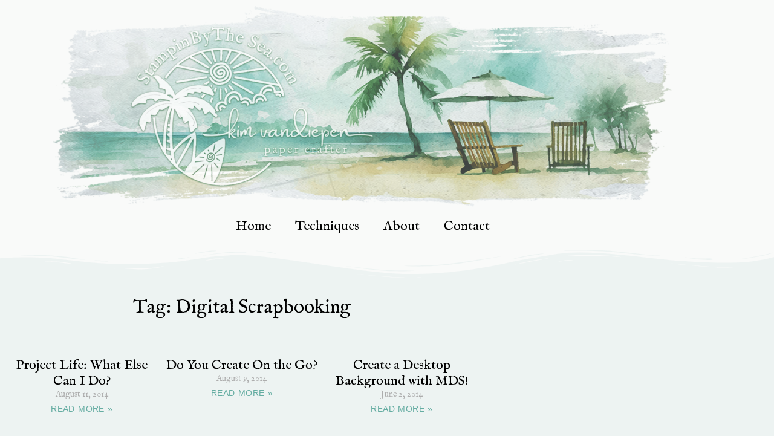

--- FILE ---
content_type: text/css
request_url: https://stampinbythesea.com/wp-content/uploads/elementor/css/post-25461.css?ver=1765434954
body_size: 9191
content:
.elementor-25461 .elementor-element.elementor-element-1dc92c1 > .elementor-container{max-width:800px;}.elementor-25461 .elementor-element.elementor-element-1dc92c1{transition:background 0.3s, border 0.3s, border-radius 0.3s, box-shadow 0.3s;}.elementor-25461 .elementor-element.elementor-element-1dc92c1 > .elementor-background-overlay{transition:background 0.3s, border-radius 0.3s, opacity 0.3s;}.elementor-25461 .elementor-element.elementor-element-1dc92c1 > .elementor-shape-top .elementor-shape-fill{fill:var( --e-global-color-astglobalcolor4 );}.elementor-25461 .elementor-element.elementor-element-1dc92c1 > .elementor-shape-top svg{height:55px;}.elementor-widget-theme-archive-title .elementor-heading-title{font-family:var( --e-global-typography-primary-font-family ), Sans-serif;font-size:var( --e-global-typography-primary-font-size );font-weight:var( --e-global-typography-primary-font-weight );color:var( --e-global-color-primary );}.elementor-25461 .elementor-element.elementor-element-a402847 > .elementor-widget-container{padding:70px 0px 40px 0px;}.elementor-25461 .elementor-element.elementor-element-a402847{text-align:center;}.elementor-widget-archive-posts .elementor-button{background-color:var( --e-global-color-accent );font-family:var( --e-global-typography-accent-font-family ), Sans-serif;font-size:var( --e-global-typography-accent-font-size );font-weight:var( --e-global-typography-accent-font-weight );}.elementor-widget-archive-posts .elementor-post__title, .elementor-widget-archive-posts .elementor-post__title a{color:var( --e-global-color-secondary );font-family:var( --e-global-typography-primary-font-family ), Sans-serif;font-size:var( --e-global-typography-primary-font-size );font-weight:var( --e-global-typography-primary-font-weight );}.elementor-widget-archive-posts .elementor-post__meta-data{font-family:var( --e-global-typography-secondary-font-family ), Sans-serif;font-size:var( --e-global-typography-secondary-font-size );font-weight:var( --e-global-typography-secondary-font-weight );}.elementor-widget-archive-posts .elementor-post__excerpt p{font-family:var( --e-global-typography-text-font-family ), Sans-serif;font-size:var( --e-global-typography-text-font-size );font-weight:var( --e-global-typography-text-font-weight );}.elementor-widget-archive-posts .elementor-post__read-more{color:var( --e-global-color-accent );}.elementor-widget-archive-posts a.elementor-post__read-more{font-family:var( --e-global-typography-accent-font-family ), Sans-serif;font-size:var( --e-global-typography-accent-font-size );font-weight:var( --e-global-typography-accent-font-weight );}.elementor-widget-archive-posts .elementor-post__card .elementor-post__badge{background-color:var( --e-global-color-accent );font-family:var( --e-global-typography-accent-font-family ), Sans-serif;font-weight:var( --e-global-typography-accent-font-weight );}.elementor-widget-archive-posts .elementor-pagination{font-family:var( --e-global-typography-secondary-font-family ), Sans-serif;font-size:var( --e-global-typography-secondary-font-size );font-weight:var( --e-global-typography-secondary-font-weight );}.elementor-widget-archive-posts .e-load-more-message{font-family:var( --e-global-typography-secondary-font-family ), Sans-serif;font-size:var( --e-global-typography-secondary-font-size );font-weight:var( --e-global-typography-secondary-font-weight );}.elementor-widget-archive-posts .elementor-posts-nothing-found{color:var( --e-global-color-text );font-family:var( --e-global-typography-text-font-family ), Sans-serif;font-size:var( --e-global-typography-text-font-size );font-weight:var( --e-global-typography-text-font-weight );}.elementor-25461 .elementor-element.elementor-element-c21e271{--item-display:flex;--read-more-alignment:1;--grid-row-gap:4px;--grid-column-gap:14px;}.elementor-25461 .elementor-element.elementor-element-c21e271 .elementor-posts-container .elementor-post__thumbnail{padding-bottom:calc( 1.1 * 100% );}.elementor-25461 .elementor-element.elementor-element-c21e271:after{content:"1.1";}.elementor-25461 .elementor-element.elementor-element-c21e271 .elementor-post__thumbnail__link{width:100%;}.elementor-25461 .elementor-element.elementor-element-c21e271 .elementor-post__meta-data span + span:before{content:"///";}.elementor-25461 .elementor-element.elementor-element-c21e271.elementor-posts--thumbnail-left .elementor-post__thumbnail__link{margin-right:20px;}.elementor-25461 .elementor-element.elementor-element-c21e271.elementor-posts--thumbnail-right .elementor-post__thumbnail__link{margin-left:20px;}.elementor-25461 .elementor-element.elementor-element-c21e271.elementor-posts--thumbnail-top .elementor-post__thumbnail__link{margin-bottom:20px;}.elementor-25461 .elementor-element.elementor-element-c21e271 .elementor-post__title, .elementor-25461 .elementor-element.elementor-element-c21e271 .elementor-post__title a{font-family:"IM Fell English", Sans-serif;font-size:22px;font-weight:400;}.elementor-25461 .elementor-element.elementor-element-c21e271 .elementor-post__title{margin-bottom:0px;}.elementor-25461 .elementor-element.elementor-element-c21e271 .elementor-post__meta-data{font-family:"IM Fell English", Sans-serif;font-size:14px;font-weight:400;margin-bottom:2px;}.elementor-25461 .elementor-element.elementor-element-c21e271 a.elementor-post__read-more{font-family:"Georgia", Sans-serif;font-size:14px;font-weight:400;letter-spacing:0.4px;word-spacing:1px;}.elementor-25461 .elementor-element.elementor-element-c21e271 .elementor-post__text{margin-bottom:43px;}.elementor-25461 .elementor-element.elementor-element-c21e271 .elementor-pagination{text-align:center;margin-top:37px;}body:not(.rtl) .elementor-25461 .elementor-element.elementor-element-c21e271 .elementor-pagination .page-numbers:not(:first-child){margin-left:calc( 10px/2 );}body:not(.rtl) .elementor-25461 .elementor-element.elementor-element-c21e271 .elementor-pagination .page-numbers:not(:last-child){margin-right:calc( 10px/2 );}body.rtl .elementor-25461 .elementor-element.elementor-element-c21e271 .elementor-pagination .page-numbers:not(:first-child){margin-right:calc( 10px/2 );}body.rtl .elementor-25461 .elementor-element.elementor-element-c21e271 .elementor-pagination .page-numbers:not(:last-child){margin-left:calc( 10px/2 );}@media(max-width:1024px){.elementor-25461 .elementor-element.elementor-element-1dc92c1 > .elementor-shape-top svg{height:55px;}.elementor-widget-theme-archive-title .elementor-heading-title{font-size:var( --e-global-typography-primary-font-size );}.elementor-widget-archive-posts .elementor-post__title, .elementor-widget-archive-posts .elementor-post__title a{font-size:var( --e-global-typography-primary-font-size );}.elementor-widget-archive-posts .elementor-post__meta-data{font-size:var( --e-global-typography-secondary-font-size );}.elementor-widget-archive-posts .elementor-post__excerpt p{font-size:var( --e-global-typography-text-font-size );}.elementor-widget-archive-posts a.elementor-post__read-more{font-size:var( --e-global-typography-accent-font-size );}.elementor-widget-archive-posts .elementor-pagination{font-size:var( --e-global-typography-secondary-font-size );}.elementor-widget-archive-posts .elementor-button{font-size:var( --e-global-typography-accent-font-size );}.elementor-widget-archive-posts .e-load-more-message{font-size:var( --e-global-typography-secondary-font-size );}.elementor-widget-archive-posts .elementor-posts-nothing-found{font-size:var( --e-global-typography-text-font-size );}}@media(max-width:767px){.elementor-25461 .elementor-element.elementor-element-1dc92c1 > .elementor-shape-top svg{height:20px;}.elementor-widget-theme-archive-title .elementor-heading-title{font-size:var( --e-global-typography-primary-font-size );}.elementor-25461 .elementor-element.elementor-element-a402847 > .elementor-widget-container{padding:30px 0px 0px 0px;}.elementor-widget-archive-posts .elementor-post__title, .elementor-widget-archive-posts .elementor-post__title a{font-size:var( --e-global-typography-primary-font-size );}.elementor-widget-archive-posts .elementor-post__meta-data{font-size:var( --e-global-typography-secondary-font-size );}.elementor-widget-archive-posts .elementor-post__excerpt p{font-size:var( --e-global-typography-text-font-size );}.elementor-widget-archive-posts a.elementor-post__read-more{font-size:var( --e-global-typography-accent-font-size );}.elementor-widget-archive-posts .elementor-pagination{font-size:var( --e-global-typography-secondary-font-size );}.elementor-widget-archive-posts .elementor-button{font-size:var( --e-global-typography-accent-font-size );}.elementor-widget-archive-posts .e-load-more-message{font-size:var( --e-global-typography-secondary-font-size );}.elementor-widget-archive-posts .elementor-posts-nothing-found{font-size:var( --e-global-typography-text-font-size );}.elementor-25461 .elementor-element.elementor-element-c21e271 .elementor-posts-container .elementor-post__thumbnail{padding-bottom:calc( 0.5 * 100% );}.elementor-25461 .elementor-element.elementor-element-c21e271:after{content:"0.5";}.elementor-25461 .elementor-element.elementor-element-c21e271 .elementor-post__thumbnail__link{width:100%;}}